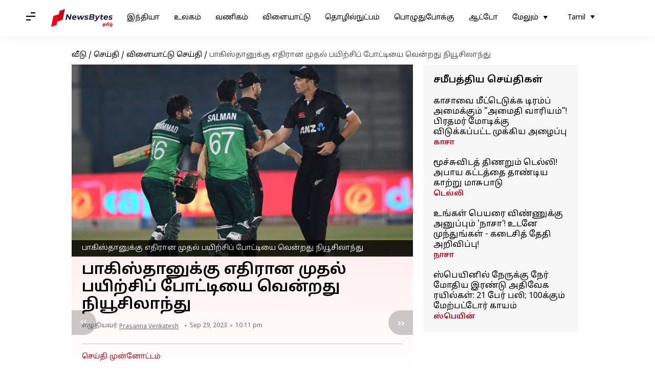

--- FILE ---
content_type: application/javascript; charset=utf-8
request_url: https://fundingchoicesmessages.google.com/f/AGSKWxWtLj3-A1cTQBcsERF1OX1IfXWMvUZt8h4MV2FdQ5JRUws_lOUS0kcrMLQ6G92R_YssHzKXUoIZ8yN_FciQThVF5aedMHRJhQYAgXJXIbdHPghQx59QjCU4CVkXx0ZcTDxca8KNdW-yVS9dkjMRYDoatlw1gnTzMllOzK-SDiFoB8bM_61T1lWVvufL/_/staticadslot./sponsoredlisting./adsensegoogle./adspot_/lib/ad.js
body_size: -1291
content:
window['db0c62cd-ac97-4adc-a849-178d7338a441'] = true;